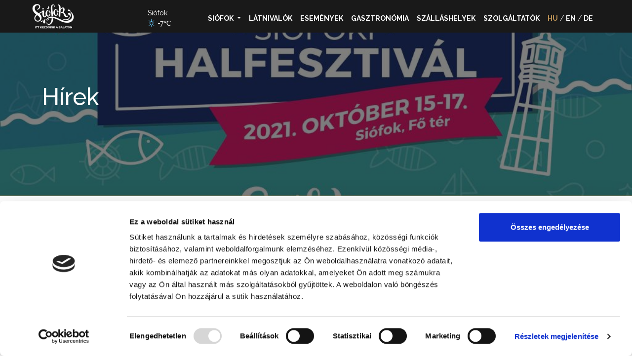

--- FILE ---
content_type: text/html; charset=UTF-8
request_url: https://hellosiofok.hu/hirek/hir/371/halfesztival-siofokon?lang=hungarian
body_size: 25191
content:
<!DOCTYPE html>
<html lang="hu">

<head>
    <!-- Google Tag Manager -->
    <script>(function(w,d,s,l,i){w[l]=w[l]||[];w[l].push({'gtm.start':
    new Date().getTime(),event:'gtm.js'});var f=d.getElementsByTagName(s)[0],
    j=d.createElement(s),dl=l!='dataLayer'?'&l='+l:'';j.async=true;j.src=
    'https://www.googletagmanager.com/gtm.js?id='+i+dl;f.parentNode.insertBefore(j,f);
    })(window,document,'script','dataLayer','GTM-56MVHKZ');</script>
    <!-- End Google Tag Manager -->

            <script id="Cookiebot" src="https://consent.cookiebot.com/uc.js" data-cbid="8c1d9a2d-b79d-497d-8f3f-faf3bd891ad3" data-blockingmode="auto" type="text/javascript"></script>
        <script id="CookieDeclaration" src="https://consent.cookiebot.com/8c1d9a2d-b79d-497d-8f3f-faf3bd891ad3/cd.js" type="text/javascript" async></script>
    
    <meta charset="utf-8">
    <meta name="viewport" content="width=device-width, initial-scale=1.0, maximum-scale=1.0, user-scalable=no" />
    <meta name="description" content="">
    <meta name="author" content="">

    <meta name="keywords" content="">
    <meta name="description" content="">

    <title>Halfesztivál Siófokon</title>

    <link href="https://fonts.googleapis.com/css?family=Raleway:300,400,500,600,700,800,900&amp;subset=latin-ext" rel="stylesheet">
    <link rel="stylesheet" href="https://d1azc1qln24ryf.cloudfront.net/114779/Socicon/style-cf.css?u8vidh">
    <link rel="stylesheet" href="/assets/fonts/weather-icons-master/css/weather-icons.min.css">
    <link rel="stylesheet" href="/assets/fonts/ionicons-2.0.1/css/ionicons.min.css">
    <link rel="stylesheet" href="/assets/css/bootstrap.min.css">
    <link rel="stylesheet" href="/assets/js/fancybox-master/dist/jquery.fancybox.min.css">
    <link rel="stylesheet" type="text/css" href="/assets/js/slick-1.8.0/slick/slick-theme.css">
    <link rel="stylesheet" type="text/css" href="/assets/js/slick-1.8.0/slick/slick.css">

    <!-- Custom styles for this template -->
    <link href="/assets/css/main.css" rel="stylesheet">

    <!-- Facebook Pixel Code -->
    <script>
    !function(f,b,e,v,n,t,s)
    {if(f.fbq)return;n=f.fbq=function(){n.callMethod?
    n.callMethod.apply(n,arguments):n.queue.push(arguments)};
    if(!f._fbq)f._fbq=n;n.push=n;n.loaded=!0;n.version='2.0';
    n.queue=[];t=b.createElement(e);t.async=!0;
    t.src=v;s=b.getElementsByTagName(e)[0];
    s.parentNode.insertBefore(t,s)}(window,document,'script',
    'https://connect.facebook.net/en_US/fbevents.js');
     fbq('init', '2299260603664119');
    fbq('track', 'PageView');
    </script>
    <noscript>
     <img height="1" width="1"
    src="https://www.facebook.com/tr?id=2299260603664119&ev=PageView
    &noscript=1"/>
    </noscript>
    <!-- End Facebook Pixel Code -->

    <!-- Mailchimp styles -->
    <link href="//cdn-images.mailchimp.com/embedcode/horizontal-slim-10_7.css" rel="stylesheet" type="text/css">
    <style type="text/css">
        #mc-embedded-subscribe-form input[type=checkbox]{ display: inline; width: auto;margin-right: 10px; }
        #mc_embed_signup { background:none; clear:left; font:14px Helvetica,Arial,sans-serif; width:100%; }
        #mergeRow-gdpr { margin-top: 20px; }
        #mergeRow-gdpr fieldset label { font-weight: normal; }
        #mc-embedded-subscribe-form .mc_fieldset{ border:none;min-height: 0px;padding-bottom:0px; }
    </style>
    <!-- END Mailchimp styles -->
</head>

<body class="hirek hir">
    <!-- Google Tag Manager (noscript) -->
    <noscript><iframe src="https://www.googletagmanager.com/ns.html?id=GTM-56MVHKZ"
    height="0" width="0" style="display:none;visibility:hidden"></iframe></noscript>
    <!-- End Google Tag Manager (noscript) -->
    <!-- Global site tag (gtag.js) - Google Analytics -->
    <script data-cookieconsent="necessary"  async src="https://www.googletagmanager.com/gtag/js?id=UA-117621608-1"></script>
    <script>
        window.dataLayer = window.dataLayer || [];
        function gtag(){dataLayer.push(arguments);}
        gtag('js', new Date());

        gtag('config', 'UA-117621608-1');
    </script>

    <nav id="nav-top-fixed" class="navbar navbar-expand-xl navbar-dark bg-dark col navbar-hungarian">
        <div class="container-fluid">
            <button class="navbar-toggler navbar-toggler-right align-self-center mt-3" type="button" data-toggle="collapse" data-target="#navbarCollapseTop">
                <span class="navbar-toggler-icon"></span>
            </button>
            <h1 class="ml-lg-2">
                <a class="navbar-brand-small" href="https://hellosiofok.hu/"></a>
            </h1>
            <div class="collapse navbar-collapse flex-column ml-lg-0 ml-3" id="navbarCollapse1">
                <div class="row weather">
                                        <span>Siófok
                        <br>
                        <i class="wi wi-day-sunny"></i> -7℃</span>
                                                        </div>
            </div>
            <ul class="navbar-nav" id="navbarCollapseTop">

                <li class="nav-item dropdown">
                    <a class="nav-link dropdown-toggle" href="#" id="navbarDropdownMenuLink" data-toggle="dropdown" aria-haspopup="true" aria-expanded="false">
                        Siófok
                    </a>
<!--                    <div class="dropdown-menu" aria-labelledby="navbarDropdownMenuLink">-->
<!--                        <a class="nav-link" href="--><!--">--><!--</a>-->
<!--                        <a class="nav-link" href="--><!--">--><!--</a>-->
<!--                    </div>-->
                    
<div id="main" class="dropdown-menu">
	<a id="main_11" class="first nav-link"><a href="https://hellosiofok.hu/hirek">Hírek</a></a>
	<a id="main_7" class="last nav-link"><a href="https://hellosiofok.hu/rolunk">Turisztikai Egyesület</a></a>
</div>

                </li>

                <li class="nav-item ">
                    <a class="nav-link" href="https://hellosiofok.hu/helyszinek/latnivalo">Látnivalók</a>
                </li>
                <li class="nav-item ">
                    <a class="nav-link" href="https://hellosiofok.hu/esemenyek">Események</a>
                </li>
                <li class="nav-item ">
                    <a class="nav-link" href="https://hellosiofok.hu/helyszinek/gasztronomia">Gasztronómia</a>
                </li>
                <li class="nav-item ">
                    <a class="nav-link" href="https://hellosiofok.hu/helyszinek/szallashely">Szálláshelyek</a>
                </li>
                <li class="nav-item ">
                    <a class="nav-link" href="https://hellosiofok.hu/helyszinek/szolgaltato">Szolgáltatók</a>
                </li>
                <li class="nav-item nav-link lang end">
                    <a class="active" href="https://hellosiofok.hu/hirek/hir/371/halfesztival-siofokon?lang=hungarian">HU</a> /
                    <a class="" href="https://hellosiofok.hu/hirek/hir/371/halfesztival-siofokon?lang=english">EN</a> /
                    <a class="" href="https://hellosiofok.hu/hirek/hir/371/halfesztival-siofokon?lang=german">DE</a>
                </li>
                <li class="nav-item nav-link social">
                    <a class="socicon-facebook" target="_blank" href="https://www.facebook.com/hellosiofok/"></a>
                    <a class="socicon-youtube d-none" target="_blank" href="#"></a>
                    <a class="socicon-instagram" target="_blank" href="https://www.instagram.com/hellosiofok/"></a>
                </li>
                <li class="d-lg-none about">
                    Designed and developed by<br>
                    <a href="https://econtent.hu">e-content</a> solutions
                </li>
            </ul>
        </div>
    </nav>


	<section id="main_inner" class="main-inner">
		<!-- Page Content -->
<section class="news_single gold">

<div class="container-fluid gold pl-0 pr-0 bg-gray header-bg-image" style="background-image: url('https://hellosiofok.hu/galleries/hir/0c7ac-243169921_182373237371924_4268047759457072613_n.jpg');">
    <div class="container pt-4 pb-4 header-big">
        <div class="row">
            <p class="h1 col-12">Hírek</p>
            <p class="h2 col-12"></p>
        </div>
    </div>
</div>

<div class="container-fluid breadcrumb">
    <div class="container">
        <ul class="nav">
            <li>
                <a href="https://hellosiofok.hu/">Főoldal</a>
            </li>
            <li>
                <a href="https://hellosiofok.hu/hirek">Hírek</a>
            </li>
            <li class="active">Halfesztivál Siófokon</li>
        </ul>
        <div class="share">
            <a href="#">
                <i class="socicon-facebook"></i>Megosztás</a>
        </div>
    </div>
</div>

<div class="container gold">
    <div class="row content">
        <div class="col-lg-8">
            <div class="gallery mt-2 mb-2 pb-1">
                                        <a href="https://hellosiofok.hu/galleries/hir/0c7ac-243169921_182373237371924_4268047759457072613_n.jpg" data-fancybox data-caption="">
                    <img src="https://hellosiofok.hu/galleries/hir/0c7ac-243169921_182373237371924_4268047759457072613_n.jpg" class="w-100" />
                </a>
                <div class="prev"></div>
                <div class="next"></div>
                <div class="slick m-4">
                                            <div class="holder active">
                            <img src="https://hellosiofok.hu/galleries/hir/thumb__0c7ac-243169921_182373237371924_4268047759457072613_n.jpg" data-big-picture="https://hellosiofok.hu/galleries/hir/0c7ac-243169921_182373237371924_4268047759457072613_n.jpg" class="mr-2" />
                        </div>
                                    </div>
                        </div>
            <p class="h1">Halfesztivál Siófokon</p>
<!--            --><!--<p class="h2">--><!--</p>-->            <p><p>2021-ben visszatér az ősz egyik legnagyobb balatoni gasztrorendezvénye, a siófoki Halfesztivál!<br>
A gasztroélmények mellett koncertek, kalandos gyermekprogramok és minőségi kézműves termékek várnak a család minden tagjára!</p></p>
                    </div>
        <div class="col-lg-4 news_list">
            <div class="h3">További hírek; fontos információk</div>
            <div class="row gold m-0">

                                    
                        <div class="box mt-4 mr-4 p-0 m-m-0 w-100">
                            <div class="img">
                            <a href="https://hellosiofok.hu/hirek/hir/372/megeri-siofokon-ingatlanba-fektetni/"><div class="img-holder" style="background-image: url(https://hellosiofok.hu/galleries/hir/a041e-de0ce-elevated-view-house-model-with-key-stacked-coins-blueprint.jpg)"></div></a>
                            </div>
                            <div class="row ml-0 mr-0">
                                <div class="col">
                                    <h3 class="pt-3 pb-0 mb-0"><a href="https://hellosiofok.hu/hirek/hir/372/megeri-siofokon-ingatlanba-fektetni/" class="color-gold">Megéri Siófokon ingatlanba fektetni?</a></h3>
                                    </h3>
                                </div>
                            </div>
                            <div class="col content">
<!--                                <span class="gray">-->
<!--                                    <i class="icon ion-android-calendar" aria-hidden="true"></i>-->
<!--                                    <strong>--><!--</strong>-->
<!--                                </span>-->
                                <div class="lead"><p xss="removed"><span xss="removed"><span xss="removed"><span xss="removed">Az, hogy megéri-e a pénzünket egy bármilyen típusú ingatlanba fektetni, sok tényezőtől függ. Mivel Siófok egy népszerű üdülőhely, így az adottságai alapján mindig vonzó lehet a befektetők számára. A </span></span></span></p></div>
                            </div>
                            <div class="col text-center pt-3 pb-3 btn-more-holder">
                                <a href="https://hellosiofok.hu/hirek/hir/372/megeri-siofokon-ingatlanba-fektetni/" class="btn btn-primary pt-2 pb-2">Bővebben                                    <i class="icon ion-chevron-right" aria-hidden="true"></i>
                                </a>
                            </div>
                        </div>                                    
                        <div class="box mt-4 mr-4 p-0 m-m-0 w-100">
                            <div class="img nopic">
                            <a href="https://hellosiofok.hu/hirek/hir/373/kirandulj-komppal/"><div class="img-holder" style="background-image: url(/assets/img/nopic.svg)"></div></a>
                            </div>
                            <div class="row ml-0 mr-0">
                                <div class="col">
                                    <h3 class="pt-3 pb-0 mb-0"><a href="https://hellosiofok.hu/hirek/hir/373/kirandulj-komppal/" class="color-gold">Kirándulj komppal!</a></h3>
                                    </h3>
                                </div>
                            </div>
                            <div class="col content">
<!--                                <span class="gray">-->
<!--                                    <i class="icon ion-android-calendar" aria-hidden="true"></i>-->
<!--                                    <strong>--><!--</strong>-->
<!--                                </span>-->
                                <div class="lead"></div>
                            </div>
                            <div class="col text-center pt-3 pb-3 btn-more-holder">
                                <a href="https://hellosiofok.hu/hirek/hir/373/kirandulj-komppal/" class="btn btn-primary pt-2 pb-2">Bővebben                                    <i class="icon ion-chevron-right" aria-hidden="true"></i>
                                </a>
                            </div>
                        </div>                                    
                        <div class="box mt-4 mr-4 p-0 m-m-0 w-100">
                            <div class="img">
                            <a href="https://hellosiofok.hu/hirek/hir/370/ma-ejfelig-igenyelheto-a-novemberi-adomentesseg-a-turizmus-vendeglatasban/"><div class="img-holder" style="background-image: url(https://hellosiofok.hu/galleries/hir/79646-ad--.jpg)"></div></a>
                            </div>
                            <div class="row ml-0 mr-0">
                                <div class="col">
                                    <h3 class="pt-3 pb-0 mb-0"><a href="https://hellosiofok.hu/hirek/hir/370/ma-ejfelig-igenyelheto-a-novemberi-adomentesseg-a-turizmus-vendeglatasban/" class="color-gold">Ma éjfélig igényelhető a novemberi adómentesség a turizmus-vendéglátásban</a></h3>
                                    </h3>
                                </div>
                            </div>
                            <div class="col content">
<!--                                <span class="gray">-->
<!--                                    <i class="icon ion-android-calendar" aria-hidden="true"></i>-->
<!--                                    <strong>--><!--</strong>-->
<!--                                </span>-->
                                <div class="lead"><p xss="removed"><span xss="removed"><span xss="removed"><span xss="removed"><span xss="removed"><span xss="removed">A vendéglátás és szabadidő ágazatban működő vállalkozások mellett a szálláshely-szolgáltatók és az utazásszervezők is mentesülnek január végéig a munkáltatói adóterhek megfizetése alól, de ezt igényelni kell.</span></span></span></span></span></p></div>
                            </div>
                            <div class="col text-center pt-3 pb-3 btn-more-holder">
                                <a href="https://hellosiofok.hu/hirek/hir/370/ma-ejfelig-igenyelheto-a-novemberi-adomentesseg-a-turizmus-vendeglatasban/" class="btn btn-primary pt-2 pb-2">Bővebben                                    <i class="icon ion-chevron-right" aria-hidden="true"></i>
                                </a>
                            </div>
                        </div>                                    
                        <div class="box mt-4 mr-4 p-0 m-m-0 w-100">
                            <div class="img">
                            <a href="https://hellosiofok.hu/hirek/hir/369/uton-van-a-mikulas/"><div class="img-holder" style="background-image: url(https://hellosiofok.hu/galleries/hir/982cc-mikul--s-si--fok.jpg)"></div></a>
                            </div>
                            <div class="row ml-0 mr-0">
                                <div class="col">
                                    <h3 class="pt-3 pb-0 mb-0"><a href="https://hellosiofok.hu/hirek/hir/369/uton-van-a-mikulas/" class="color-gold">Úton van a Mikulás</a></h3>
                                    </h3>
                                </div>
                            </div>
                            <div class="col content">
<!--                                <span class="gray">-->
<!--                                    <i class="icon ion-android-calendar" aria-hidden="true"></i>-->
<!--                                    <strong>--><!--</strong>-->
<!--                                </span>-->
                                <div class="lead"><p>Már Siófok város utcáit járva a Mikulás és segítője. Figyeljétek Ti is a fehér színű autókat, Integess a Mikulásnak felirattal.</p></div>
                            </div>
                            <div class="col text-center pt-3 pb-3 btn-more-holder">
                                <a href="https://hellosiofok.hu/hirek/hir/369/uton-van-a-mikulas/" class="btn btn-primary pt-2 pb-2">Bővebben                                    <i class="icon ion-chevron-right" aria-hidden="true"></i>
                                </a>
                            </div>
                        </div>                                    
                        <div class="box mt-4 mr-4 p-0 m-m-0 w-100">
                            <div class="img">
                            <a href="https://hellosiofok.hu/hirek/hir/367/siofok-teli-varazsa/"><div class="img-holder" style="background-image: url(https://hellosiofok.hu/galleries/hir/1166a-siofok-teli-varazsa.png)"></div></a>
                            </div>
                            <div class="row ml-0 mr-0">
                                <div class="col">
                                    <h3 class="pt-3 pb-0 mb-0"><a href="https://hellosiofok.hu/hirek/hir/367/siofok-teli-varazsa/" class="color-gold">Siófok Téli Varázsa</a></h3>
                                    </h3>
                                </div>
                            </div>
                            <div class="col content">
<!--                                <span class="gray">-->
<!--                                    <i class="icon ion-android-calendar" aria-hidden="true"></i>-->
<!--                                    <strong>--><!--</strong>-->
<!--                                </span>-->
                                <div class="lead"><p xss="removed"><span xss="removed"><span xss="removed"><span xss="removed">Alig várjuk, hogy újra visszatérjen a városba a megszokott sürgés-forgás, de Siófok téli varázsa idén is Mindenkinek jár!:) Sok-sok játékkal, fotóval és videóval készülünk nektek decemberben, hogy ti is részesei lehessetek a Siófok nyújtotta téli élménynek, és együtt várjuk a karácsonyt!</span></span></span></p></div>
                            </div>
                            <div class="col text-center pt-3 pb-3 btn-more-holder">
                                <a href="https://hellosiofok.hu/hirek/hir/367/siofok-teli-varazsa/" class="btn btn-primary pt-2 pb-2">Bővebben                                    <i class="icon ion-chevron-right" aria-hidden="true"></i>
                                </a>
                            </div>
                        </div>                
            </div>
        </div>
    </div>


</div>




</div>

</section>
    
    
	</section>
	
<footer class="">
        <div class="container pt-3 pb-3">
                
<ul id="footer" class="nav justify-content-center">
	<li id="footer_6" class="first nav-item pr-3"><a href="https://hellosiofok.hu/adatvedelmi-nyilatkozat">Adatvédelmi nyilatkozat</a></li>
	<li id="footer_2" class="last nav-item pr-3"><a href="https://hellosiofok.hu/felhasznalas-feltetelei">Felhasználás feltételei</a></li>
</ul>

            <div class="row">
                <div class="col-12 m-none">
                    <img src="/assets/img/logo-hungarian-200.png" class="logo">
                </div>
                <div class="col-lg-8 big">Siófoki Fürdőegylet - Turisztikai Egyesület</div>
                <div class="col-lg-4 text-right social m-none">
                    <a class="socicon-facebook" target="_blank" href="https://www.facebook.com/hellosiofok/"></a>
                    <a class="socicon-youtube" target="_blank" href="https://www.youtube.com/channel/UCzyeMthsRUsk9bZELHd5LrA"></a>
                    <a class="socicon-instagram" target="_blank" href="https://www.instagram.com/hellosiofok/"></a>
                    <a class="socicon-twitter" target="_blank" href="https://twitter.com/hellosiofok"></a>
                </div>
            </div>
                                        <div class="row small">
                    <!-- Begin Mailchimp Signup Form -->
                    <div id="mc_embed_signup">
                    <form action="https://hellosiofok.us19.list-manage.com/subscribe/post?u=ccab6222236f5e871c3ed1df2&amp;id=70da624968" method="post" id="mc-embedded-subscribe-form" name="mc-embedded-subscribe-form" class="validate" target="_blank" novalidate>
                        <div id="mc_embed_signup_scroll">
                        <label for="mce-EMAIL">Feliratkozás hírlevélre</label>
                        <input type="email" value="" name="EMAIL" class="email" id="mce-EMAIL" placeholder="email" required>
                        <!-- real people should not fill this in and expect good things - do not remove this or risk form bot signups-->
                        <div style="position: absolute; left: -5000px;" aria-hidden="true"><input type="text" name="b_ccab6222236f5e871c3ed1df2_70da624968" tabindex="-1" value=""></div>
                        <div class="clear"><input type="submit" value="Feliratkozás" name="subscribe" id="mc-embedded-subscribe" class="button"></div>
                        </div>
                    </form>
                    </div>
                    <!--End mc_embed_signup-->
                </div>
                        <div class="row small">
                <div class="col-lg">© Copyright 2018 | Minden jog fenntartva</div>
                <div class="col-lg m-none text-right">Designed and developed by e-content solutions</div>
            </div>
        </div>
        <!-- /.container -->
    </footer>

    <!-- Bootstrap core JavaScript -->
    <script data-cookieconsent="necessary" src="/assets/js/jquery-3.3.1.min.js"></script>
    <script data-cookieconsent="necessary" src="https://cdnjs.cloudflare.com/ajax/libs/popper.js/1.12.9/umd/popper.min.js" integrity="sha384-ApNbgh9B+Y1QKtv3Rn7W3mgPxhU9K/ScQsAP7hUibX39j7fakFPskvXusvfa0b4Q"
        crossorigin="anonymous"></script>
    <script data-cookieconsent="necessary" src="https://maxcdn.bootstrapcdn.com/bootstrap/4.0.0/js/bootstrap.min.js" integrity="sha384-JZR6Spejh4U02d8jOt6vLEHfe/JQGiRRSQQxSfFWpi1MquVdAyjUar5+76PVCmYl"
        crossorigin="anonymous"></script>
    <script data-cookieconsent="necessary" src="https://developers.google.com/maps/documentation/javascript/examples/markerclusterer/markerclusterer.js">
        </script>
    <script data-cookieconsent="necessary" src="/assets/js/fancybox-master/dist/jquery.fancybox.min.js"></script>
    <script data-cookieconsent="necessary" src="/assets/js/slick-1.8.0/slick/slick.min.js"></script>
    <script data-cookieconsent="necessary" src="/assets/js/main.js"></script>
    <script data-cookieconsent="statistics" async defer src="https://maps.googleapis.com/maps/api/js?key=AIzaSyD-L8Ab8cRwV88K9JGXgPrOVOIHOzfjBrQ&callback=initMap">
    </script>

    <script data-cookieconsent="statistics">
        window.fbAsyncInit = function() {
        FB.init({
            appId      : 1777172622373704,
            xfbml      : true,
            version    : 'v2.4'
        });
        };

        (function(d, s, id){
        var js, fjs = d.getElementsByTagName(s)[0];
        if (d.getElementById(id)) {return;}
        js = d.createElement(s); js.id = id;
        js.src = "//connect.facebook.net/en_US/sdk.js";
        fjs.parentNode.insertBefore(js, fjs);
        }(document, 'script', 'facebook-jssdk'));
    </script>

</body>

</html>

--- FILE ---
content_type: text/css
request_url: https://hellosiofok.hu/assets/css/main.css
body_size: 35429
content:
@charset "UTF-8";
@font-face {
  font-family: "weathericons-regular-webfont";
  src: url("../fonts/weathericons-regular-webfont.eot?") format("eot"), url("../fonts/weathericons-regular-webfont.woff2") format("woff2"), url("../fonts/weathericons-regular-webfont.woff") format("woff"), url("../fonts/weathericons-regular-webfont.ttf") format("truetype"), url("../fonts/weathericons-regular-webfont.svg#weathericons-regular-webfont") format("svg");
}
.color-gold {
  color: #BE9356 !important;
}

.color-black {
  color: #262626 !important;
}

.box-inverse .color-gold {
  color: #fff !important;
}

.gold h1 {
  color: #BE9356;
}

.gold .box h3 {
  color: #BE9356;
}

.gold .btn-primary {
  background-color: #BE9356;
  border-color: #BE9356;
}

.gold .dateblock .line {
  background: #BE9356;
}

.gold .opened .line {
  background: #BE9356;
}

.gold .offer .line {
  background: #BE9356;
}

.gold a, .gold a:active, .gold a:hover, .gold a:visited a {
  color: #262626;
}

.news_list .gold a, .news_list .gold a:active, .news_list .gold a:hover, .news_list .gold a:visited a {
  color: #BE9356;
}

.gold a:active, .gold a:hover {
  color: #BE9356 !important;
  text-decoration: none;
}

.gold a.suba:active, .gold a.suba:hover {
  color: #262626 !important;
  text-decoration: none;
}

.gold .box-inverse a:active, .gold .box-inverse a:hover {
  color: #fff !important;
  background-color: #BE9356 !important;
  border-color: #fff !important;
}

.gold .box-inverse a.suba:active, .gold .box-inverse a.suba:hover {
  color: #262626 !important;
  text-decoration: none;
}

.gold a.btn, .gold a.btn:active, .gold a.btn:hover, .gold a.btn:visited a {
  color: #fff;
}

.gold a.btn:active, .gold a.btn:hover {
  color: #BE9356 !important;
  background-color: #fff !important;
  border-color: #BE9356 !important;
}

.gold .box-inverse a.btn, .gold .box-inverse a.btn:active, .gold .box-inverse a.btn:hover, .gold .box-inverse a.btn:visited a {
  background: #fff;
  color: #BE9356;
}

.gold .box-inverse a:active, .gold .box-inverse a:hover {
  background: #BE9356 !important;
  color: #fff !important;
  border-color: #fff !important;
}

.gold-active a, .gold-active a:active, .gold-active a:hover, .gold-active a:visited a {
  color: #BE9356 !important;
  border-top: 5px solid #BE9356;
  margin-top: -15px;
  line-height: 40px;
}

.gold-active a:active, .gold-active a:hover {
  color: #BE9356 !important;
  text-decoration: none;
}

.gold .box-inverse {
  background: #BE9356;
}

.gold .box-inverse h3 {
  color: #fff;
}

.gold .box-inverse .dateblock .line {
  background: #F1F1F1;
}

.gold .box-inverse .dateblock .line {
  color: #BE9356;
}

.gold .breadcrumb {
  border-bottom: 1px solid #BE9356;
  border-top: 1px solid #BE9356;
}

.gold .breadcrumb .active {
  color: #BE9356;
}

.gold-label > label {
  font-weight: bold;
  color: #BE9356;
}

.gold-label input {
  font-weight: bold;
  color: #A6A6A6;
}

.gold .event_single .event-header .h2 {
  font-size: 24px;
  color: #BE9356;
  position: relative;
  z-index: 100;
}

.gold .event_single .line .color {
  color: #BE9356;
  font-weight: bold;
  font-size: 16px;
  margin-left: -20px;
}

.gold .event_single .line .icon {
  color: #BE9356;
  font-size: 24px;
  font-weight: normal;
  vertical-align: middle;
  padding-right: 3px;
  margin-left: -20px;
}

.brown .custom-checkbox .custom-control-input:checked ~ .custom-control-label::after {
  color: #BE9356;
}

@media (max-width: 992px) {
  .main .gold.header {
    background: #BE9356 !important;
  }

  .gold-active a, .gold-active a:active, .gold-active a:hover, .gold-active a:visited a {
    border-top: none;
    margin-top: auto;
    line-height: normal;
  }
}
.color-green {
  color: #6FAC1E !important;
}

.box-inverse .color-green {
  color: #fff !important;
}

.green h1 {
  color: #6FAC1E;
}

.green .box h3 {
  color: #6FAC1E;
}

.green .btn-primary {
  background-color: #6FAC1E;
  border-color: #6FAC1E;
}

.green .dateblock .line {
  background: #6FAC1E;
  color: #fff;
}

.green .opened .line {
  background: #6FAC1E;
  color: #fff;
}

.green .box-inverse .opened .line {
  background: #fff;
  color: #262626;
}

.green .opened .line .sub {
  color: #fff;
}

.green .box-inverse .opened .line .sub {
  color: #262626;
}

.green .closed .line .sub {
  color: #fff;
}

.green .offer .line {
  background: #6FAC1E;
}

.green a, .green a:active, .green a:hover, .green a:visited a {
  color: #262626;
}

.green a:active, .green a:hover {
  color: #6FAC1E !important;
  text-decoration: none;
}

.green a.suba:active, .green a.suba:hover {
  color: #262626 !important;
  text-decoration: none;
}

.green .box-inverse a:active, .green .box-inverse a:hover {
  color: #fff !important;
  background-color: #fff !important;
  border-color: #6FAC1E !important;
}

.green .box-inverse a.suba:active, .green .box-inverse a.suba:hover {
  color: #262626 !important;
  text-decoration: none;
}

.green a.btn, .green a.btn:active, .green a.btn:hover, .green a.btn:visited a {
  color: #fff;
}

.green a.btn:active, .green a.btn:hover {
  color: #6FAC1E !important;
  background-color: #fff !important;
  border-color: #6FAC1E !important;
}

.green .box-inverse a.btn, .green .box-inverse a.btn:active, .green .box-inverse a.btn:hover, .green .box-inverse a.btn:visited a {
  background: #fff;
  color: #6FAC1E;
}

.green .box-inverse a:active, .green .box-inverse a:hover {
  background: #6FAC1E !important;
  color: #fff !important;
  border-color: #fff !important;
}

.green-active a, .green-active a:active, .green-active a:hover, .green-active a:visited a {
  color: #6FAC1E !important;
  border-top: 5px solid #6FAC1E;
  margin-top: -15px;
  line-height: 40px;
}

.green-active a:active, .green-active a:hover {
  color: #6FAC1E !important;
  text-decoration: none;
}

.green .box-inverse {
  background: #6FAC1E;
}

.green .box-inverse h3 {
  color: #fff;
}

.green .box-inverse .dateblock .line {
  background: #fff;
}

.green .box-inverse .dateblock .line {
  color: #6FAC1E;
}

.green .breadcrumb {
  border-bottom: 1px solid #6FAC1E;
  border-top: 1px solid #6FAC1E;
}

.green .breadcrumb .active {
  color: #6FAC1E;
}

.green-label label {
  font-weight: bold;
  color: #6FAC1E;
}

.green-label input {
  font-weight: bold;
  color: #A6A6A6;
}

.green .event_single .event-header .h2 {
  font-size: 24px;
  color: #6FAC1E;
  position: relative;
  z-index: 100;
}

.green .event_single .line .color {
  color: #6FAC1E;
  font-weight: bold;
  font-size: 16px;
  margin-left: -20px;
}

.green .event_single .line .icon {
  color: #6FAC1E;
  font-size: 24px;
  font-weight: normal;
  vertical-align: middle;
  padding-right: 3px;
  margin-left: -20px;
}

.green .custom-checkbox .custom-control-input:checked ~ .custom-control-label::after {
  color: #6FAC1E;
}

@media (max-width: 992px) {
  .main .green.header {
    background: #6FAC1E !important;
  }

  .green-active a, .green-active a:active, .green-active a:hover, .green-active a:visited a {
    border-top: none;
    margin-top: auto;
    line-height: normal;
  }
}
.color-brown {
  color: #8C7E73 !important;
}

.box-inverse .color-brown {
  color: #fff !important;
}

.brown h1 {
  color: #8C7E73;
}

.brown .box h3 {
  color: #8C7E73;
}

.brown .btn-primary {
  background-color: #8C7E73;
  border-color: #8C7E73;
}

.brown .dateblock .line {
  background: #8C7E73;
  color: #fff;
}

.brown .opened .line {
  background: #8C7E73;
}

.brown .offer .line {
  background: #8C7E73;
}

.brown .box-inverse .offer .line .sub {
  color: #8C7E73;
}

.brown .breadcrumb {
  border-bottom: 1px solid #8C7E73;
  border-top: 1px solid #8C7E73;
}

.brown .box-inverse .offer .line {
  background: #fff;
  color: #8C7E73;
}

.brown a, .brown a:active, .brown a:hover, .brown a:visited a {
  color: #262626;
}

.brown a:active, .brown a:hover {
  color: #8C7E73 !important;
  text-decoration: none;
  background-color: transparent;
}

.brown a.suba:active, .brown a.suba:hover {
  color: #262626 !important;
  text-decoration: none;
}

.brown .box-inverse a:active, .brown .box-inverse a:hover {
  color: #fff !important;
}

.brown .box-inverse a.suba:active, .brown .box-inverse a.suba:hover {
  color: #262626 !important;
  text-decoration: none;
}

.brown a.btn, .brown a.btn:active, .brown a.btn:hover, .brown a.btn:visited a {
  color: #fff;
}

.brown a.btn:active, .brown a.btn:hover {
  color: #8C7E73 !important;
  background-color: #fff !important;
  border-color: #8C7E73 !important;
}

.brown .box-inverse a.btn, .brown .box-inverse a.btn:active, .brown .box-inverse a.btn:hover, .brown .box-inverse a.btn:visited a {
  background: #fff;
  color: #8C7E73;
}

.brown .box-inverse a:active, .brown .box-inverse a:hover {
  background: #8C7E73 !important;
  color: #fff !important;
  border-color: #fff !important;
}

.brown-active a, .brown-active a:active, .brown-active a:hover, .brown-active a:visited a {
  color: #8C7E73 !important;
  border-top: 5px solid #8C7E73;
  margin-top: -15px;
  line-height: 40px;
}

.brown-active a:active, .brown-active a:hover {
  color: #8C7E73 !important;
  text-decoration: none;
}

.brown .box-inverse {
  background: #8C7E73;
}

.brown .box-inverse h3 {
  color: #fff;
}

.brown .box-inverse .dateblock .line {
  background: #fff;
}

.brown .box-inverse .dateblock .line {
  color: #8C7E73;
}

.brown .breadcrumb .active {
  color: #8C7E73;
}

.brown-label label {
  font-weight: bold;
  color: #8C7E73;
}

.brown-label input {
  font-weight: bold;
  color: #A6A6A6;
}

.brown .event_single .event-header .h2 {
  font-size: 24px;
  color: #8C7E73;
  position: relative;
  z-index: 100;
}

.brown .event_single .line .color {
  color: #8C7E73;
  font-weight: bold;
  font-size: 16px;
  margin-left: -20px;
}

.brown .event_single .line .icon {
  color: #8C7E73;
  font-size: 24px;
  font-weight: normal;
  vertical-align: middle;
  padding-right: 3px;
  margin-left: -20px;
}

.brown .custom-checkbox .custom-control-input:checked ~ .custom-control-label::after {
  color: #8C7E73;
}

@media (max-width: 992px) {
  .main .brown.header {
    background: #8C7E73 !important;
  }

  .brown-active a, .brown-active a:active, .brown-active a:hover, .brown-active a:visited a {
    border-top: none;
    margin-top: auto;
    line-height: normal;
  }
}
#map {
  height: 400px;
  width: 100%;
}

.gm-style-iw {
  font-family: 'Raleway', sans-serif;
  width: 220px !important;
  top: 15px !important;
  left: 24px !important;
  background-color: #fff;
  box-shadow: 0 1px 6px rgba(166, 166, 166, 0.4);
  border: 1px solid rgba(140, 126, 115, 0.4);
  border-radius: 10px 10px 10px 10px;
}

#iw-container {
  margin-bottom: 0px;
  width: 220px;
  padding: 10px;
}

#iw-container .iw-title {
  text-align: center;
  color: #8C7E73;
  font-weight: bold;
}

#iw-container .iw-content {
  text-align: center;
  font-size: 10px;
  line-height: 14px;
  max-height: 140px;
  overflow-y: auto;
  overflow-x: hidden;
}

#iw-container .btn,
#iw-container .btn a {
  background: #fff;
  color: #8C7E73;
  font-size: 10px;
}

footer {
  background: #8C7E73;
  color: #fff;
  font-size: 14px;
  position: relative;
  z-index: 20;
}

@media (max-width: 1200px) {
  .p-m-0 {
    padding: 0 !important;
  }

  .m-m-0 {
    margin: 0 !important;
  }

  .m-m-a {
    margin: auto;
  }

  .m-none {
    height: 0px !important;
    visibility: hidden;
    padding: 0 !important;
  }

  .m-m-t-1 {
    margin-top: 1rem;
  }

  .m-i-image {
    width: 100%;
    padding: 25px 10% 0 10%;
  }

  .m-col {
    padding-left: 20px;
    padding-right: 20px;
  }

  .m-w {
    padding-left: 20px;
    padding-right: 20px;
  }

  #nav-main .navbar-toggler {
    display: none;
  }

  .container {
    max-width: 100% !important;
  }

  .main .header {
    padding-top: 0 !important;
    margin-top: 0 !important;
    text-align: center;
  }
  .main .header h1 {
    font-size: 24px;
    color: #fff;
    font-weight: bold;
    padding-top: 10px;
    margin-bottom: 0px;
  }
  .main .header h2 {
    font-size: 16px;
  }

  .carousel-item {
    position: relative;
  }

  .navbar-dark .navbar-toggler-icon {
    position: absolute;
    top: 20px;
    right: 15px;
  }

  .navbar-brand {
    left: 50% !important;
    margin-left: -100px !important;
    position: absolute;
  }

  #nav-top-fixed .navbar-brand-small {
    position: absolute;
    left: 15px;
    top: 10px;
  }

  #nav-top-fixed .navbar-nav {
    display: none;
  }

  #nav-main .navbar-collapse {
    display: block;
  }

  #nav-main .navbar-collapse ul:first-child {
    display: none;
  }

  #nav-main ul.weather {
    display: block !important;
    position: absolute;
    top: 0;
    left: 50%;
    width: auto;
    margin-left: -105px;
    margin-top: 190px;
  }

  .main .box {
    min-height: auto !important;
    text-align: left;
  }
  .main .box .row {
    margin-left: 20px !important;
  }
  .main .box .m-a-w {
    width: auto;
    max-width: fit-content;
  }
  .main .box .content {
    margin-left: 20px !important;
  }

  .box-holder {
    margin-bottom: 0px !important;
  }

  .main .box .btn {
    display: none !important;
  }

  .box-primary h3 {
    min-height: auto !important;
  }

  .box .img-holder {
    height: 300px !important;
  }

  .header-color .oneline {
    padding-top: 25px !important;
    line-height: normal !important;
  }

  .header-color .oneline .subtitle {
    display: block;
  }

  .header-color .title:after {
    content: '' !important;
  }

  footer div {
    text-align: center !important;
  }

  footer ul {
    -webkit-box-pack: center !important;
    -ms-flex-pack: center !important;
    justify-content: center !important;
  }

  #nav-top-fixed .navbar-nav {
    position: absolute;
    background: #fff;
    top: 0;
    right: 0;
    width: 60vw;
    padding: 1rem;
    height: 100vh;
    z-index: -1;
    padding: 0px;
    margin: 0px;
  }

  #nav-top-fixed .navbar-nav.show {
    display: block !important;
  }

  #nav-top-fixed ul.navbar-nav:before {
    content: 'MENÜ';
    font-size: 20px;
    font-weight: bold;
    color: #BE9356;
    padding: 0 17px 0 17px;
    line-height: 66px;
  }

  #nav-top-fixed ul.navbar-nav li {
    padding: 7px 17px 0 17px;
  }

  #nav-top-fixed ul.navbar-nav li:first-child {
    border-top: 1px solid #BE9356;
  }

  #nav-top-fixed ul.navbar-nav li.end {
    border-top: 1px solid #BE9356;
  }

  #nav-top-fixed .lang,
  #nav-top-fixed .social,
  #nav-top-fixed .about {
    padding-top: 25px !important;
  }

  #nav-top-fixed .social a {
    padding-right: 10px !important;
  }

  #nav-top-fixed .about {
    font-size: 9px;
    font-weight: bold;
  }

  #nav-top-fixed a, #nav-top-fixed a:active, #nav-top-fixed a:hover, #nav-top-fixed a:visited a {
    color: #262626;
    border: none;
  }

  #nav-top-fixed a:active, #nav-top-fixed a:hover {
    color: #BE9356 !important;
  }

  #nav-top-fixed .about a, #nav-top-fixed .about a:active, #nav-top-fixed .about a:hover, #nav-top-fixed .about a:visited a {
    color: #69CCFF;
  }

  #nav-top-fixed .about a:active, #nav-top-fixed .about a:hover {
    color: #BE9356 !important;
  }

  .lang {
    color: #262626 !important;
  }

  .lang a.active {
    color: #BE9356 !important;
  }

  .navbar-toggler-icon.show {
    transition: opacity 2s;
    background-image: url("[data-uri]") !important;
  }

  .mouse {
    display: none;
  }

  .breadcrumb {
    margin-bottom: 0px;
  }

  .breadcrumb .share {
    display: none !important;
  }

  .filters {
    margin-top: 1rem;
  }

  .bg-gray {
    margin-bottom: 0 !important;
  }
}
body {
  font-family: 'Raleway', sans-serif;
  font-size: 14px;
  color: #262626;
}

html {
  height: 100%;
}

body {
  display: flex;
  flex-direction: column;
  height: 100%;
}

.ml32 {
  margin-left: 32px;
  line-height: 16px;
}

.main-inner {
  /* By setting flex-grow to 1, the main content will take up 
  all of the remaining space on the page. 
  The other elements have flex-grow: 0 and won't contest the free space. */
  /* 1 flex-grow, 0 flex-shrink, auto flex-basis */
  flex: 1 0 auto;
}

footer {
  /* Like the header, the footer will have a static height - it shouldn't grow or shrink.  */
  /* 0 flex-grow, 0 flex-shrink, auto flex-basis */
  flex: 0 0 auto;
}

input:focus,
select:focus,
textarea:focus,
button:focus,
a:focus,
.btn-primary.focus,
.btn-primary:focus {
  outline: 0 none !important;
  box-shadow: none !important;
}

.affix {
  position: fixed;
  top: 0;
  right: 0;
  left: 0;
  z-index: 1030;
}

#nav-main {
  position: absolute;
  top: 50vh;
  left: 0;
  z-index: 10;
  width: 100%;
  margin-top: -124px;
}

#nav-main .container-fluid {
  max-width: 1250px;
}

#nav-top,
#nav-top-fixed {
  position: fixed !important;
  z-index: 100;
  background: transparent !important;
  top: 0;
}

#nav-top,
#nav-top-fixed .container-fluid,
#nav-top-fixed .container {
  z-index: 1000;
  max-width: 1200px;
}

#nav-top::after,
#nav-top-fixed::after {
  content: "";
  background: rgba(0, 0, 0, 0.8);
  position: fixed;
  top: 0;
  left: 0;
  right: 0;
  bottom: 0;
  z-index: 1;
  height: 66px;
}

#nav-item {
  font-size: 14px;
}

.navbar-dark .navbar-nav .nav-link {
  color: #fff;
}

.navbar-dark .navbar-nav .nav-link a:hover {
  color: #BE9356;
}

#nav-top-fixed .weather {
  width: auto;
}

.main {
  background: #fff;
  position: relative;
  z-index: 20;
}

.nav-item a, .nav-item a:active, .nav-item a:hover, .nav-item a:visited, .nav-link a, .nav-link a:active, .nav-link a:hover, .nav-link a:visited {
  color: #fff;
  font-weight: bold;
  text-transform: uppercase;
  text-decoration: none;
}

.nav-item a:active, .nav-item a:hover, .nav-link a:active, .nav-link a:hover {
  color: #BE9356;
  text-decoration: none;
}

a, a:active, a:hover, a:visited a {
  color: #262626;
}

.navbar-brand {
  margin-left: 4rem;
  display: block;
  width: 200px;
  height: 100px;
  text-indent: -1000px;
  background: url("../img/logo-hungarian-200.png") transparent 0 0 no-repeat;
}

.navbar-english .navbar-brand {
  background: url("../img/logo-english-200.png") transparent 0 0 no-repeat;
}

.navbar-german .navbar-brand {
  background: url("../img/logo-german-200.png") transparent 0 0 no-repeat;
}

.navbar-brand-small {
  display: block;
  width: 150px;
  height: 50px;
  text-indent: -1000px;
  background: url("../img/logo-hungarian-150.png") transparent 0 0 no-repeat;
}

.navbar-english .navbar-brand-small {
  background: url("../img/logo-english-150.png") transparent 0 0 no-repeat;
}

.navbar-german .navbar-brand-small {
  background: url("../img/logo-german-150.png") transparent 0 0 no-repeat;
}

@media (min-width: 1200px) {
  .navbar-german .navbar-nav .nav-link {
    padding-right: 0.1rem;
    padding-left: 0.1rem;
  }
}
.dropdown-menu {
  background-color: rgba(0, 0, 0, 0.8);
  border: transparent;
  border-radius: 0px;
  font-size: 14px;
  margin-top: -10px;
}
.dropdown-menu a {
  padding-left: 5px;
}

.dropdown:hover .dropdown-menu {
  display: block;
  min-width: 400px;
}

@media only screen and (max-width: 1200px) {
  /* Mobilon mindig legyen nyitva a dropdown menü */
  .dropdown-menu {
    display: block;
    position: static;
    background-color: transparent;
    border: 0 none;
    box-shadow: none;
    margin-top: 0;
    position: static;
    width: 100%;
  }

  .navbar-nav .dropdown-menu > li > a,
  .navbar-nav .dropdown-menu .dropdown-header {
    padding: 5px 15px 5px 25px;
  }

  .navbar-nav .dropdown-menu > li > a {
    line-height: 20px;
  }

  .navbar-default .navbar-nav .dropdown-menu > li > a {
    color: #777;
  }
}
.social, .lang {
  padding-right: 0.5rem !important;
}

.social a {
  padding-left: 0 !important;
  padding-right: 0 !important;
}

.lang a {
  padding-left: 0 !important;
  padding-right: 0 !important;
}

.lang a.active {
  color: #BE9356;
}

.social a {
  font-size: 21px;
}

.weather {
  width: 100%;
  padding-left: 36px;
  color: #fff;
}

.weather .wi {
  color: #69CCFF;
}

.weather .nav-item {
  color: #fff;
}

.weather span {
  padding-right: 1rem;
}

.bg-gray {
  background: #F1F1F1;
  margin-top: 66px;
}

.header-bg-image {
  background-size: cover;
  background-position: 0;
  background-repeat: no-repeat;
}

.header-big {
  position: relative;
  height: 330px;
  z-index: 20;
}

.header-big .row {
  margin-top: 78px;
}

.news .bg-gray::after,
.news_list .bg-gray::after,
.news_single .bg-gray::after {
  content: "";
  background: rgba(0, 0, 0, 0.5);
  position: absolute;
  top: 0;
  left: 0;
  right: 0;
  bottom: 0;
  z-index: 10;
  height: 396px;
}

.header-big .h1 {
  font-size: 48px;
  color: #fff;
}

.header-big .h2 {
  font-size: 36px;
  color: #BE9356;
}

#carouselExampleIndicators {
  height: 100vh;
}

.carousel-item {
  height: 100vh;
  min-height: 300px;
  background: no-repeat center center scroll;
  -webkit-background-size: cover;
  -moz-background-size: cover;
  -o-background-size: cover;
  background-size: cover;
  position: fixed;
}

.carousel-item::after {
  content: "";
  background: rgba(0, 0, 0, 0.5);
  position: absolute;
  top: 0;
  left: 0;
  right: 0;
  bottom: 0;
  z-index: 1;
}

.breadcrumb {
  background: #fff;
  font-weight: bold;
  border-radius: 0px;
  font-size: 18px;
}

.breadcrumb .container {
  position: relative;
}

.breadcrumb .share {
  position: absolute;
  right: 25px;
  top: 0;
  font-size: 15px;
  line-height: 30px;
}

.breadcrumb .share i {
  color: #fff;
  background: #3B5998;
  width: 30px;
  height: 30px;
  display: block;
  line-height: 30px;
  text-align: center;
  position: absolute;
  margin-left: -35px;
  border-radius: 15px;
}

.share a, .share a:active, .share a:hover, .share a:visited, .share a {
  color: #3B5998;
  font-weight: bold;
  text-transform: uppercase;
  text-decoration: none;
}

.share a:active, .share a:hover {
  color: #262626 !important;
  text-decoration: none;
}

.custom-control-label:before {
  background-color: #fff;
}

.custom-checkbox .custom-control-input:checked ~ .custom-control-label::before {
  background-color: #fff;
}

.custom-checkbox .custom-control-input:checked ~ .custom-control-label::after {
  content: "✓";
}

.custom-control-input:focus ~ .custom-control-label::before {
  box-shadow: none;
}

.box {
  font-size: 12px;
  background: #F1F1F1;
  height: 100%;
  margin-bottom: 1rem;
  padding-bottom: 85px !important;
  position: relative;
}
.box .btn-more-holder {
  position: absolute;
  bottom: 0px;
}

.box-holder {
  margin-bottom: 20px;
}

.box h3 {
  font-size: 18px;
}

.box .img {
  overflow: hidden;
}

.nopic {
  background-color: #ccc;
}
.nopic .img-holder {
  background-position: 0;
}

.box .img-holder {
  width: 100%;
  height: 205px;
  background-size: cover;
  overflow: hidden;
  transition: all 1s ease;
  -moz-transition: all 1s ease;
  -ms-transition: all 1s ease;
  -webkit-transition: all 1s ease;
  -o-transition: all 1s ease;
}

.box .img-holder:hover {
  transform: scale(1.2);
  -moz-transform: scale(1.2);
  -webkit-transform: scale(1.2);
  -o-transform: scale(1.2);
  -ms-transform: scale(1.2);
  /* IE 9 */
  -ms-filter: "progid:DXImageTransform.Microsoft.Matrix(M11=1.2, M12=0, M21=0, M22=1.2, SizingMethod='auto expand')";
  /* IE8 */
  filter: progid:DXImageTransform.Microsoft.Matrix(M11=1.2, M12=0, M21=0, M22=1.2, SizingMethod='auto expand');
  /* IE6 and 7 */
}

.box .content {
  line-height: 32px;
  padding-top: 1rem;
  padding-left: 18px;
}

.box .content .icon {
  font-size: 24px;
  width: 32px;
  display: block;
  float: left;
  text-align: center;
}

.box-primary .content {
  color: #A6A6A6;
}

.box-primary .content p {
  line-height: 1.1rem;
  font-size: 10px;
  color: #262626;
}

.box-primary .content .icon {
  color: #A6A6A6;
  text-align: left;
  width: 24px;
}

.box-primary h3 {
  min-height: 70px;
}

.header {
  padding-top: 3rem;
  background: linear-gradient(180deg, #F1F1F1 37%, #fff 37%);
}

.header:first-of-type {
  background: linear-gradient(180deg, #F1F1F1 35%, #fff 35%);
}

.header-color {
  color: #262626;
  font-size: 14px;
}

.header-color .icon {
  font-size: 64px;
  color: #8C7E73;
}

.header-color .title {
  font-size: 24px;
  color: #8C7E73;
  font-weight: bold;
}

.header-color .title:after {
  content: ' | ';
}

.header-color .subtitle {
  font-size: 18px;
  color: #8C7E73;
}

.header-color .oneline {
  line-height: 94px;
}

.header-color .oneline-small {
  line-height: 94px;
  text-transform: uppercase;
  font-size: 14px;
  color: #8C7E73;
}

.header-color .oneline-small i {
  font-size: 24px !important;
  vertical-align: middle;
}

.btn-primary {
  text-transform: uppercase;
  border-radius: 32px;
  font-weight: bold;
  font-size: 15px;
  line-height: 32px;
  padding-left: 24px;
  padding-right: 24px;
}

.dateblock {
  height: 70px;
  width: 70px;
  text-align: center;
  background: #262626;
  color: #fff;
}

.dateblock .line {
  height: 50px;
  width: 70px;
  font-size: 36px;
  line-height: 50px;
  color: #fff;
  font-weight: bold;
}

.opened,
.closed {
  height: 70px;
  width: 70px;
  text-align: center;
  background: #262626;
  color: #fff;
  white-space: nowrap;
}

.closed .line {
  background: #A6A6A6;
}

.opened .line,
.closed .line {
  color: #262626;
  font-size: 16px;
  font-weight: bold;
  text-transform: uppercase;
  line-height: 1em;
  height: 50px;
  padding-top: 8px !important;
}

.opened .line .sub,
.closed .line .sub {
  color: #fff;
  font-size: 10px;
  text-transform: lowercase;
}

.offer {
  height: 70px;
  width: 70px;
  text-align: center;
  background: #262626;
  color: #fff;
  white-space: nowrap;
  font-size: 10px;
}

.offer .line {
  color: #fff;
  font-size: 24px;
  font-weight: bold;
  text-transform: uppercase;
  line-height: 1em;
  height: 50px;
  line-height: 18px;
}

.offer .line .sub {
  color: #fff;
  font-size: 10px;
  text-transform: lowercase;
}

footer {
  background: #8C7E73;
  color: #fff;
  font-size: 14px;
  position: relative;
  z-index: 20;
}

footer .small {
  font-size: 10px;
}

footer .big {
  font-size: 18px;
}

footer .logo {
  height: 50px;
}

footer .social {
  font-size: 20px;
}

footer ul.nav li i {
  font-size: 24px;
  vertical-align: middle;
  margin-right: 0.3rem;
}

footer ul.nav li i:not(:first-child) {
  margin-left: 0.7rem;
}

footer a, footer a:active, footer a:hover, footer a:visited {
  color: #fff;
  text-decoration: none;
}

footer a:active, footer a:hover {
  color: #BE9356 !important;
  text-decoration: none;
}

a, a:active, a:hover, a:visited a {
  color: #262626;
}

a:active, a:hover {
  color: #BE9356 !important;
}

.carousel-caption {
  width: 210px;
  margin: 0 auto;
  position: fixed;
}

.carousel-caption .badges {
  margin-bottom: 50px;
}

.applestore, .androidstore {
  display: block;
  width: 100px;
  height: 33px;
  background: url(../img/googleplay-store-seeklogo.png) transparent 0 0 no-repeat;
  background: none, url(../img/googleplay-store-seeklogo.svg) transparent 0 0 no-repeat;
  float: left;
  text-indent: -10000px;
  background-size: 100px;
  background-repeat: no-repeat;
}

.applestore {
  background-position: 0 99%;
  margin-right: 10px;
}

@-webkit-keyframes ani-mouse {
  0% {
    opacity: 1;
    top: 29%;
  }
  15% {
    opacity: 1;
    top: 50%;
  }
  50% {
    opacity: 0;
    top: 50%;
  }
  100% {
    opacity: 0;
    top: 29%;
  }
}
@-moz-keyframes ani-mouse {
  0% {
    opacity: 1;
    top: 29%;
  }
  15% {
    opacity: 1;
    top: 50%;
  }
  50% {
    opacity: 0;
    top: 50%;
  }
  100% {
    opacity: 0;
    top: 29%;
  }
}
@keyframes ani-mouse {
  0% {
    opacity: 1;
    top: 29%;
  }
  15% {
    opacity: 1;
    top: 50%;
  }
  50% {
    opacity: 0;
    top: 50%;
  }
  100% {
    opacity: 0;
    top: 29%;
  }
}
.scroll-btn {
  display: block;
  position: absolute;
  left: 0;
  right: 0;
  text-align: center;
}

.scroll-btn > * {
  display: inline-block;
  line-height: 18px;
  font-size: 13px;
  font-weight: normal;
  color: #7f8c8d;
  color: #ffffff;
  font-family: "proxima-nova", "Helvetica Neue", Helvetica, Arial, sans-serif;
  letter-spacing: 2px;
}

.scroll-btn > *:hover,
.scroll-btn > *:focus,
.scroll-btn > *.active {
  color: #ffffff;
}

.scroll-btn > *:hover,
.scroll-btn > *:focus,
.scroll-btn > *:active,
.scroll-btn > *.active {
  opacity: 0.8;
  filter: alpha(opacity=80);
}

.scroll-btn .mouse {
  position: relative;
  display: block;
  width: 35px;
  height: 55px;
  margin: 0 auto 20px;
  -webkit-box-sizing: border-box;
  -moz-box-sizing: border-box;
  box-sizing: border-box;
  border: 3px solid white;
  border-radius: 23px;
}

.scroll-btn .mouse > * {
  position: absolute;
  display: block;
  top: 29%;
  left: 50%;
  width: 8px;
  height: 8px;
  margin: -4px 0 0 -4px;
  background: white;
  border-radius: 50%;
  -webkit-animation: ani-mouse 2.5s linear infinite;
  -moz-animation: ani-mouse 2.5s linear infinite;
  animation: ani-mouse 2.5s linear infinite;
}

.filters {
  color: #A6A6A6;
  font-weight: bold;
}

.filters input::placeholder,
.filters select::placeholder {
  /* Chrome, Firefox, Opera, Safari 10.1+ */
  color: #A6A6A6;
  opacity: 1;
  /* Firefox */
}

.filters input:-ms-input-placeholder,
.filters select:-ms-input-placeholder {
  /* Internet Explorer 10-11 */
  color: #A6A6A6;
}

.filters input::-ms-input-placeholder,
.filters select::-ms-input-placeholder {
  /* Microsoft Edge */
  color: #A6A6A6;
}

.filters input ~ i,
.filters select ~ i {
  position: absolute;
  font-size: 24px;
  right: 32px;
  top: 30px;
}

.filters .custom-control-label {
  margin-left: -20px;
}

.form-control:focus,
input:focus,
.filters input {
  outline: none !important;
  border: 0 solid white;
  box-shadow: 0 0 0 0 rgba(0, 123, 255, 0.25);
  color: #A6A6A6;
  border-radius: 24px;
  padding-left: 20px;
  padding-right: 45px;
  font-size: 15px;
  line-height: 26px;
}

.filters select {
  outline: none !important;
  border: 0 solid white;
  box-shadow: 0 0 0 0 rgba(0, 123, 255, 0.25);
  color: #A6A6A6;
  border-radius: 24px;
  padding-left: 20px;
  padding-right: 45px;
  font-size: 15px;
  line-height: 26px;
  -webkit-appearance: none;
  -moz-appearance: none;
  appearance: none;
  height: 38px;
  font-weight: bold;
}

.filters .bl {
  display: block;
  width: 100%;
}

.box .lead {
  font-size: inherit !important;
}

.gray {
  color: #A6A6A6;
}

.news_list .title {
  display: block;
  height: 42px;
}

.news_list .lead {
  font-size: 10px !important;
  line-height: 15px;
  overflow: hidden;
}

.news_list .box .content .icon {
  width: auto;
  margin-right: 5px;
}

.news .content {
  margin-left: 50px;
  font-size: 12px;
}

.about .content .col-lg-8:first-child {
  font-size: 14px !important;
}

.news .content .h1 {
  margin-left: -50px;
  font-size: 20px;
  padding: 10px;
  padding-left: 50px;
  background: #F1F1F1;
  color: #BE9356;
}

.news .content ul {
  padding-left: 30px;
}

.news .content ul li {
  line-height: 2.5em;
}

.news .content .h2 {
  font-size: 18px;
  font-weight: bold;
}

.news .ptitle {
  font-size: 18px;
  color: #BE9356;
}

.news .person {
  position: relative;
  padding: 1em 1em 1em 90px;
  background: linear-gradient(180deg, #F1F1F1 60%, #fff 40%);
}

.news .person img {
  position: absolute;
  width: 80px;
  height: 80px;
  border: 0 solid white;
  border-radius: 40px;
  top: 1em;
  left: 1em;
}

.news .person .email {
  padding-top: 0.8em;
}

.news .person .email .icon {
  font-size: 20px;
  vertical-align: middle;
  padding-right: 3px;
}

.news_single .content .h1 {
  font-size: 34px;
  font-weight: bold;
}

.news_single .content .h2 {
  font-size: 24px;
}

.news_single .h3 {
  font-size: 18px;
}

.news_single .content ul li {
  line-height: 2.5em;
}

.news_single .box .img-holder {
  height: 196px;
}

.news_single .box .lead {
  line-height: 20px;
}

.news_single ul.nav li:not(:first-child):before,
.event_single ul.nav li:not(:first-child):before,
.event_list ul.nav li:not(:first-child):before,
.news_list ul.nav li:not(:first-child):before,
.news ul.nav li:not(:first-child):before {
  content: '>';
  padding: 0.5em;
  color: #262626;
  font-weight: 100;
  font-size: 14px;
  vertical-align: text-bottom;
}

.gallery {
  position: relative;
  background: #F1F1F1;
}

.prev, .next {
  position: absolute;
  color: #262626;
  font-size: 24px;
  bottom: 28px;
  cursor: pointer;
}

.next {
  right: 0;
  padding-left: 5px;
  padding-top: 30px;
  width: 25px;
  height: 100px;
}

.prev {
  left: 0;
  padding-left: 5px;
  padding-top: 30px;
  width: 25px;
  height: 100px;
}

.next:after {
  content: '>';
}

.prev:after {
  content: '<';
}

.slick-slide:focus {
  outline: none;
}

.slick img {
  position: relative;
}

.slick .holder {
  position: relative;
}

.slick .holder:after {
  content: "";
  background: rgba(0, 0, 0, 0.75);
  position: absolute;
  top: 0;
  left: 0;
  right: 8px;
  bottom: 0;
  z-index: 10;
  height: 100%;
}

.slick .holder.active:after {
  background: none;
}

.event_single .box {
  min-height: auto;
}

.event_single .event_list-row .line {
  padding-left: 20px;
  border-bottom: 1px solid #C8C8C8;
}

.event_single .event-header {
  position: absolute;
  left: 0;
  bottom: 151px;
  padding: 30px 40px 30px 40px;
  z-index: 0;
}

.event_single .event-header .h1 {
  font-size: 36px;
  color: #fff;
  font-weight: bold;
  position: relative;
  z-index: 100;
}

.event_single .h3 {
  font-size: 18px;
  font-weight: bold;
}

.event_single .event-header .bg:after {
  content: "";
  background: rgba(0, 0, 0, 0.5);
  position: absolute;
  top: 0;
  left: 0;
  right: 0;
  bottom: 0;
  z-index: 20;
  height: 100%;
}

.event_single .gallery .dateblock {
  position: absolute;
  top: 0;
  left: 0;
  text-align: center;
  font-weight: bold;
  font-size: 12px;
}

.navbar-dark .navbar-nav .nav-link:focus, .navbar-dark .navbar-nav .nav-link:hover {
  color: #fff;
}

.contacts i {
  font-size: 24px;
  line-height: 30px;
  vertical-align: middle;
  text-align: center;
}

.contacts i:before {
  width: 25px;
}

.cmspage ul.nav li:not(:first-child):before {
  content: '>';
  padding: 0.5em;
  color: #262626;
  font-weight: 100;
  font-size: 14px;
  vertical-align: text-bottom;
}

body.navigation-page .cmspage .container.gold a {
  background-color: #BE9356;
  border-color: #BE9356;
  color: #fff;
  text-transform: uppercase;
  border-radius: 32px;
  font-weight: bold;
  font-size: 15px;
  line-height: 32px;
  padding: 0.5rem 24px;
  margin: 1rem;
  display: block;
  width: 300px;
}

body.navigation-page .cmspage .container.gold a:hover {
  color: #8C7E73;
  background-color: #fff;
}

/*# sourceMappingURL=main.css.map */


--- FILE ---
content_type: application/x-javascript
request_url: https://consentcdn.cookiebot.com/consentconfig/8c1d9a2d-b79d-497d-8f3f-faf3bd891ad3/hellosiofok.hu/configuration.js
body_size: 486
content:
CookieConsent.configuration.tags.push({id:187995494,type:"script",tagID:"",innerHash:"",outerHash:"",tagHash:"17558645849326",url:"https://consent.cookiebot.com/uc.js",resolvedUrl:"https://consent.cookiebot.com/uc.js",cat:[1]});CookieConsent.configuration.tags.push({id:187995497,type:"script",tagID:"",innerHash:"",outerHash:"",tagHash:"14804663503515",url:"",resolvedUrl:"",cat:[4]});CookieConsent.configuration.tags.push({id:187995500,type:"script",tagID:"",innerHash:"",outerHash:"",tagHash:"4143274246127",url:"https://www.googletagmanager.com/gtag/js?id=UA-117621608-1",resolvedUrl:"https://www.googletagmanager.com/gtag/js?id=UA-117621608-1",cat:[3]});

--- FILE ---
content_type: image/svg+xml
request_url: https://hellosiofok.hu/assets/img/nopic.svg
body_size: 783
content:
<?xml version="1.0" ?><svg enable-background="new 0 0 512 512" height="512px" id="Layer_1" version="1.1" viewBox="0 0 512 512" width="512px" xml:space="preserve" xmlns="http://www.w3.org/2000/svg" xmlns:xlink="http://www.w3.org/1999/xlink"><g><rect fill="none" height="190.3" stroke="#000000" stroke-linecap="round" stroke-linejoin="round" stroke-miterlimit="10" stroke-width="10" width="199.5" x="156.3" y="160.9"/><polyline fill="none" points="   156.3,315.7 219.7,256 275.7,315.7 304.7,285.8 355.7,351.1  " stroke="#000000" stroke-linecap="round" stroke-linejoin="round" stroke-miterlimit="10" stroke-width="10"/><circle cx="303.9" cy="222.6" fill="none" r="26.2" stroke="#000000" stroke-linecap="round" stroke-linejoin="round" stroke-miterlimit="10" stroke-width="10"/></g></svg>